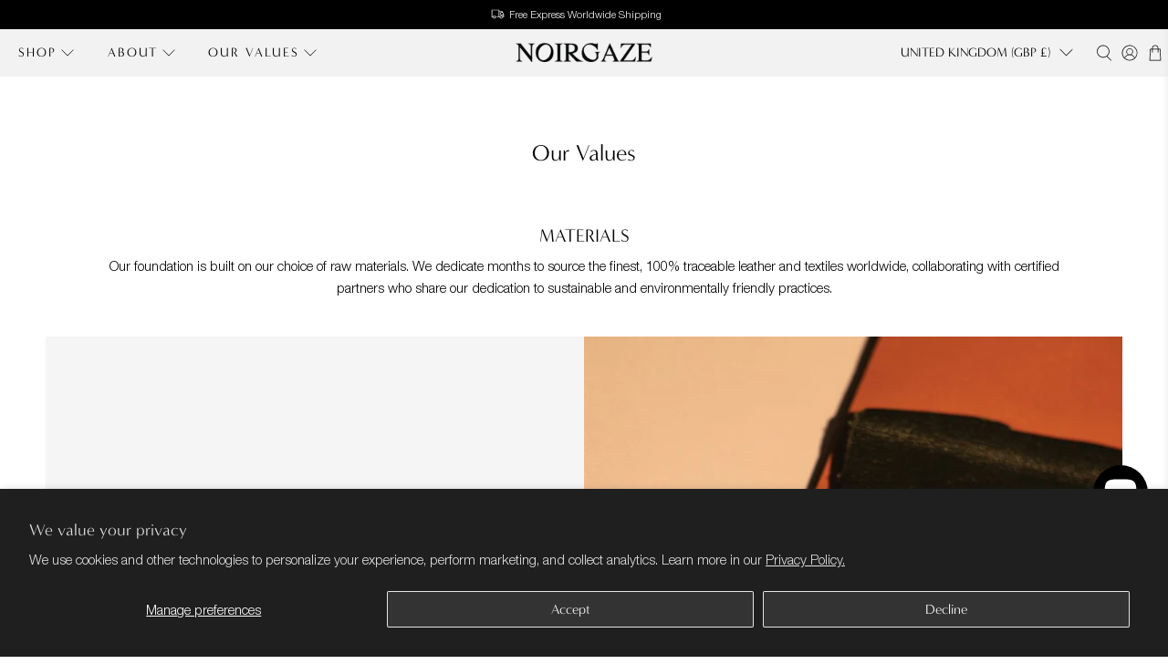

--- FILE ---
content_type: text/css
request_url: https://noirgaze.com/cdn/shop/t/100/assets/mudasar-product.css?v=101228750167596154561764415980
body_size: 547
content:
*{box-sizing:border-box;margin:0;padding:0}body{font-family:Arial,sans-serif;line-height:1.6}.container_midevv{display:flex;height:100vh}.thumbnails_midevv{display:none}.main-image_midevv{flex:1;overflow-y:scroll;scroll-snap-type:y mandatory;height:125vw;display:flex;flex-direction:column}#custom_add_to_cart.active{display:none}#custom_add_to_cart{position:fixed;bottom:20px;right:15%;z-index:999;background:#000;color:#fff;padding:10px 20px;min-width:300px;width:fit-content;height:44px;display:flex;justify-content:center;align-items:center;border:none;font-family:Helvetica Neue!important;font-size:15px;text-transform:uppercase;line-height:1;font-weight:400;gap:10px}#custom_add_to_cart:hover{background:#92817a}#custom_add_to_cart svg{width:20px;height:20px}#custom_add_to_cart svg path{fill:#fff}.product__information.has-product-sticker.one-half.column.medium-down--one-whole{height:fit-content}.main-image_midevv img,.video-container_midevv{width:100%;height:auto;object-fit:contain;scroll-snap-align:start;max-height:1133px}.product-details_midevv{width:100%;padding:20px;overflow-y:auto}h1{font-size:24px;margin-bottom:10px}.price_midevv{font-size:20px;font-weight:700;margin-bottom:20px}.size-select_midevv{width:100%;padding:10px;margin-bottom:20px}.btn_midevv{display:block;width:100%;padding:10px;margin-bottom:10px;text-align:center;background-color:#000;color:#fff;text-decoration:none;border:none;cursor:pointer}.btn-outline_midevv{background-color:#fff;color:#000;border:1px solid #000}.accordion_midevv{margin-top:20px}.accordion-item_midevv{border-top:1px solid #ddd}.accordion-header_midevv{padding:10px 0;cursor:pointer}.accordion-content_midevv{display:none;padding:10px 0}.product__images.one-half.column.medium-down--one-whole.is__single_product{height:fit-content}.product__information.has-product-sticker.one-half.column.medium-down--one-whole{width:48%}@media (max-width: 767px){.product__information.has-product-sticker.one-half.column.medium-down--one-whole{width:100%}h1.product-title.title{margin-top:7px}.product__images.one-half.column.medium-down--one-whole.is__single_product{height:380px;margin-bottom:0;padding-bottom:0;margin-top:0}.product__information.has-product-sticker.one-half.column.medium-down--one-whole{width:100%!important}.shopify-section.product-template.product-main{padding-top:10px!important}}@media (min-width: 768px){.product__images.one-half.column.medium-down--one-whole.is__single_product{width:50%;margin-left:0;margin-right:0}.product_section.js-product_section.container.is-justify-space-between{align-items:flex-start}.product_section.js-product_section.container.is-justify-space-between{flex-direction:row}.product__images.one-half.column.medium-down--one-whole.is__single_product,.main-image_midevv,.product_section.js-product_section.container.is-justify-space-between{height:fit-content}.thumbnails_midevv{display:flex;flex-direction:column;width:14%;padding:20px 10px 0;position:sticky;height:fit-content;top:14vh}.thumbnail_midevv{width:100%;height:auto;object-fit:cover;margin-bottom:10px;cursor:pointer}.thumbnail_midevv:last-child{margin:0}.thumbnail_midevv.active_midevv{border:2px solid #e5e5e5}.product-details_midevv{width:300px}.container_midevv{display:flex;height:fit-content}.main-image_midevv img{width:100%;height:auto;max-height:1133px}.video-thumbnail_midevv{display:flex;align-items:center;justify-content:center;background-color:#f0f0f0}.video-thumbnail_midevv svg{width:30px;height:30px}}::-webkit-scrollbar{width:0px}::-webkit-scrollbar-track{background:#f1f1f1;border-radius:5px}::-webkit-scrollbar-thumb{background-color:#888;border-radius:5px;border:2px solid #f1f1f1}::-webkit-scrollbar-thumb:hover{background-color:#555}.shopify-section.rich-text{position:relative}@media screen and (max-width: 767px){.container_midevv{height:100%}.main-image_midevv img{max-height:380px;object-fit:cover}.main-image_midevv::-webkit-scrollbar{display:none}.product_title_price{display:flex;justify-content:space-between;align-items:center;margin:10px 0 0}.product_title_price h1{margin:0!important}.slideshow-with-text .text-slideshow__heading.banner__heading{margin:0;padding:10px 0}.slider_show_inner_main{max-width:calc(100% - 20px)!important;width:calc(100% - 20px)!important}p em{font-weight:600}p em strong{font-weight:400}.container_midevv .slick-slider{margin:0;flex:unset;overflow-y:unset;scroll-snap-type:unset;height:auto;width:100%!important}.container_midevv .slick-list{height:100%}.container_midevv .slick-dots{display:flex!important;position:relative;margin-top:0;gap:7px;z-index:99;bottom:18px;padding:5px}.container_midevv .slick-dots button{display:none}.container_midevv .slick-dots li{width:8px;height:8px;border-radius:100%;background:#ddd;margin:0}.container_midevv .slick-dots li.slick-active{background:#aaa}}@media screen and (max-width: 991px){#custom_add_to_cart{left:unset;right:50px;translate:0 0}}@media screen and (max-width: 767px){#custom_add_to_cart{right:15px;min-width:calc(100% - 30px)}}
/*# sourceMappingURL=/cdn/shop/t/100/assets/mudasar-product.css.map?v=101228750167596154561764415980 */


--- FILE ---
content_type: text/css
request_url: https://noirgaze.com/cdn/shop/t/100/assets/custom.css?v=174782136845093458571764415982
body_size: 4875
content:
*{font-family:"Segoe UI Symbol !important"}html,body{width:100%}.banner__heading span,.banner__heading{font-family:Minerva Modern Regular!important;text-transform:capitalize;font-weight:500}@font-face{font-family:Galba MN;src:url(/cdn/shop/files/GalbaMN.woff2?v=1718615903) format("woff2"),url(/cdn/shop/files/GalbaMN.woff?v=1718615899) format("woff");font-weight:400;font-style:normal;font-display:swap}@font-face{font-family:Genath-Regular;src:url(/cdn/shop/files/850f9b1f887efa683b0723645fd618b2.woff?v=1723895844)format("woff"),url(/cdn/shop/files/850f9b1f887efa683b0723645fd618b2.woff2?v=1723895844)format("woff2");font-weight:400;font-display:swap}.header_parent_container{width:100%}.desktop_custom_menuicon{display:flex}.header__menu.header__menu--2 .desktop_custom_menuicon .icon-caption{display:none}.header__menu.header__menu--2 .desktop_custom_menuicon .header-cart.action-area__link{margin:0!important;padding:1rem 5px}.header__menu.header__menu--2 .desktop_custom_menuicon .header-cart.action-area__link a{padding:0!important}.custom_main_header{max-width:100%!important;width:100%!important;background:#ffffff4d!important}.is-sticky .header__menu{display:flex!important}.is-sticky .header__brand{width:unset!important}#shopify-section-header-centered .header-sticky-wrapper.is-sticky .header{background:#ffffff4d!important}#header-sticky-wrapper{transition:top .3s;padding:0!important}div#shopify-section-header-centered{display:block}#shopify-section-header-centered__top-bar{display:none}.template_collection .container.has-heading-divider-below{margin-top:20px}.custom_menu1 .header__menu-items{justify-content:flex-start}.header-sticky-wrapper.is-sticky .header .header__icons.header__icon-style-.top-bar__icons,.header-sticky-wrapper.is-sticky .header .header__open-menu{display:none}.horizontal-dropdown__column.has-submenu a.navbar-item.menu__heading{font-weight:600;font-size:13px;text-shadow:0 0 black}.navbar-dropdown .navbar-submenu .navbar-item,.navbar-dropdown .horizontal-dropdown__column .navbar-item{font-size:12px;font-weight:600}.navbar-item.header__item.has-dropdown.has-dropdown--horizontal.is-hoverable{height:100%!important}.navbar-item.header__item.has-dropdown.has-dropdown--horizontal.is-hoverable{padding-left:9px}.navbar-item .navbar-dropdown{box-shadow:none!important}.one-tree-planted-widget-bubble{display:none!important}#wishlisthero-floating-launcher-container .MuiBadge-root{display:none}.navbar-dropdown .navbar-link,.navbar-dropdown .navbar-item{padding-left:15px!important}.dropdown-style-horizontal .navbar-item.is-active,.dropdown-style-horizontal .navbar-item.is-hoverable:hover .navbar-dropdown .section{gap:35px}.dropdown-style-horizontal .navbar-item.is-active,.dropdown-style-horizontal .navbar-item.is-hoverable:hover .navbar-dropdown .section ul{margin-left:0!important;border-left:none!important}.navbar-item.header__item a:hover{border-bottom:0px solid #fff!important}.section.is-flex.hover_dropdown_menu{max-width:100%!important;width:100%!important}#featured-collection-slider span.arrang_arrows.slick-arrow button{background:transparent;color:#000;border:none;cursor:pointer}#featured-collection-slider button.slick-next.pull-right{position:absolute;float:right;right:20px;top:30%}#featured-collection-slider button.slick-prev.pull-left{position:absolute;left:20px;top:30%;z-index:999}#featured-collection-slider script[type="application/ld+json"]{display:none!important}#featured-collection-slider .product-wrap{width:230px;text-align:center;margin:0 auto}.our_sustainability_section{background-size:cover!important;width:100%;object-fit:cover;padding:30px;position:relative}.our_sustainability_section p{padding:30px 0}.our_sustainability_section button:hover a{color:#fff}.our_sustainability_section .sustainability_btn a{cursor:pointer;color:#fff}.our_sustainability_section .sustainability_column{width:100%;height:500px;position:relative;background-size:cover;background-repeat:no-repeat;background-position:center}.our_sustainability_section .sustainability_btn{text-align:center;position:absolute;left:0;right:0;margin:0 auto;bottom:30px;width:100%;max-width:160px;border:1px solid #fff;cursor:pointer;background:transparent;transition:.5s;display:flex;align-items:center;justify-content:center;padding:5px 15px;text-transform:uppercase}.our_sustainability_section .sustainability_btn:hover{background:#fff;border:1px solid #000;color:#000}.our_sustainability_section .sustainability_btn:hover a{color:#000!important}.our_sustainability_section .sustainability_btn:hover svg{color:#000}.our_sustainability_section .sustainability_btn svg{height:25px;width:27px;color:#fff}.our_sustainability_section .right_arrow{position:absolute;right:1%;top:50%;cursor:pointer}.our_sustainability_section span.left_arrow.slick-arrow{position:absolute;left:1%;top:50%;z-index:9;cursor:pointer}.our_sustainability_section .slick-arrow button{background:transparent;border:none;cursor:pointer}#collection_all_soldout{display:none!important}.main_collection_template .all_collection_menu{display:flex;width:100%;margin-top:2rem}.collection_custom_menu{width:60%;margin:25px auto 30px}.collection_custom_menu ul{display:flex;gap:15px;cursor:pointer;justify-content:center}.collection_custom_menu .left_arrows button:before,.collection_custom_menu .slick-next:before{display:none}.collection_custom_menu .left_arrows svg,.collection_custom_menu .slick-next svg{width:100%;height:100%}.main_collection_template .all_collection_menu .products_heading{width:15%}.main_collection_template .all_collection_menu .collection__filters{width:25%;margin-left:0;margin-right:0}.template_collection .products_headings,.template_collection .coll_filter{margin-top:2rem}.collection_custom_menu .slick-list.draggable{text-align:center}.collection_custom_menu .left_arrows button{background-color:transparent;border:none;cursor:pointer}.collection_custom_menu .slick-next{background-color:transparent;border:none;cursor:pointer;padding:0!important}.collection__filters .select{max-width:100%!important}#header-sticky-wrapper{z-index:9999;position:relative}.header__menu.header__menu--2{justify-content:flex-end}.header .horizontal-dropdown__column ul{border:0px!important}.header .horizontal-dropdown__column ul li,.header .horizontal-dropdown__column ul li a{font-weight:600}.product__description.content{display:none}.custom_product_description .product_accordion_item{background-color:#f0f0f0;border:1px solid #E0E0E0;margin-bottom:10px;cursor:pointer}.custom_product_description .custom-accordion-header{background-color:#f0f0f0;color:#000;padding:11px;font-size:15px;border:none;width:100%;text-align:left;outline:none;display:flex;justify-content:space-between;align-items:center;transition:background-color .3s ease;cursor:pointer;position:relative}.custom_product_description .accordion-content{background-color:#fafafa;overflow:hidden;padding:15px;display:none}.custom_product_description .accordion-content p{margin:15px 0;line-height:1.5}.custom_product_description .icon{transition:transform .3s ease;width:13px!important}.custom_product_description .active .icon{transform:rotate(45deg);display:none}.custom_product_description .active .icon_active{display:block;transition:transform .3s ease}.custom_product_description .icon_active{display:none;font-size:35px;position:absolute;right:10px;top:0;bottom:0}.custom_product_description .active .icon_active svg{height:29px;width:13px}.product_accordion_item:first-child .accordion-content{display:block}#mobile-header klarna-placement{display:none}#header klarna-placement{display:none}section.footer__extra-content.section .container{justify-content:space-between}.footer-menu__disclosure.footer-classic__disclosure{padding:0;display:none}.footer_custom_newsletter{max-width:40%;margin:0 auto;text-align:center;padding:30px 0}.footer_custom_newsletter .newsletter-form.form.is-responsive{display:block;width:60%;margin:0 auto}.footer_custom_newsletter .newsletter-form .field.is-default-width .button{padding:9px;cursor:pointer}.footer_custom_newsletter input.input.is-primary-btn-style.is-regular{padding:20px 32px;border:1px solid #000}footer.footer__container .disclosure-list{height:300px;overflow:auto;width:80px}#shopify-section-announcement-bar .announcement-bar__close{opacity:0;pointer-events:none}.newsletter__wrapper{text-align:center}.slideshow-classic__buttons .button--link-style{text-decoration:underline!important;cursor:pointer}.template_collection .heading-divider--long{display:none}.description_box_container{padding:30px}.description_box_container h1.description_box_heading{margin:15px 0}.description_box_container .description_content{padding:10px 0}.product_klarna_badge .container1 .logo{font-weight:700;letter-spacing:-.5px;border-radius:5px}.product_klarna_badge .product_klarna_badge,.product_klarna_badge{margin-bottom:15px}.template_product div#wishlisthero-product-page-button-container{display:none}.selectors-form__item.selectors-form__currency{display:block!important}.selectors-form__currency .disclosure__toggle{background:transparent;border:0px}div#instafeed{margin-bottom:25px}inbox-online-store-chat#ShopifyChat{bottom:145px!important}#recommendations_Grid script[type="application/ld+json"]{display:none!important}.recommendations.true .image-element__wrap{margin:0!important}.block__recommended-products .heading-divider{display:none}.recommendations .slick-arrow{position:absolute;right:0;top:0;cursor:pointer}.recommendations .slick-arrow button{background-color:transparent;border:none}.recommendations .left_arrows{position:absolute;right:32px;z-index:9}.recommendations .left_arrows button{background-color:transparent;border:none}.slideshow_classic_video.mobile{display:none;width:100%;height:100%}video.slideshow_classic_video.desktop{width:100%;height:100%}.video_slideshow_slide{display:inline-block!important}.slideshow-classic .gallery-cell .image-element__wrap{min-height:100vh;max-height:100vh;height:100vh}.slideshow_classic_section video.slideshow_classic_video.desktop{object-fit:cover}div#shopify-section-footer-classic{background:#e5e5e5}div#shopify-section-instafeed_XDcnXR,.template_product .breadcrumb__container{display:none}button.shopify-payment-button__more-options{padding:0!important}.selectors-form__wrap.mobile .partial_cart .additional-checkout-buttons,.selectors-form__item.selectors-form__currency{display:block!important}.selectors-form__wrap.mobile{justify-content:start}.selectors-form__wrap.mobile .disclosure-list{height:200px;overflow:auto;width:80px}.selectors-form__wrap.mobile .disclosure__list-wrap{top:100%;padding-top:0;width:100%;bottom:100%;display:none;padding-bottom:10px;position:absolute;z-index:10}.main_collection_template .container.has-heading-divider-below h1{color:#000;font-weight:700!important;font-style:normal}.mobile_main_header{height:17px!important}.text_column_sec .column{width:50%;height:300px;color:#fff;text-align:center;justify-content:center;display:flex;align-items:center;background-size:cover!important;position:relative}.text_column_sec .column:after{content:"";position:absolute;width:100%;height:100%;top:0;right:0;bottom:0;left:0;background:radial-gradient(rgba(0,0,0,.2) 0,transparent 60%);z-index:2}.text_column_sec .text_column_inner{display:flex;flex-wrap:wrap}.accordion__wrapper{display:inline-block!important}.text_column_sec .column .column_inner{z-index:999}.text_column_sec .column h1{text-transform:uppercase;font-size:2.125em;font-weight:400}.text_column_sec .column p{font-size:17px;font-weight:400;padding:10px 0}.text_column_sec .main_heading{font-size:20px;margin:20px 0}.page-sustainability .heading-divider{display:none!important;border:none!important}.custom_text_slider{margin:0 auto;width:40%}.custom_text_slider .TextSlider{cursor:pointer;justify-content:center}.custom_text_slider .TextSlider_inner{text-align:center;text-transform:uppercase;font-size:15px;margin:0 5px}.custom_text_slider .left_arrows button{background-color:#fff;border:none;cursor:pointer;position:absolute;left:-20px;top:0;z-index:9;padding:0}.custom_text_slider .slick-next{background-color:#fff;border:none;cursor:pointer;padding:0!important;position:absolute;right:-20px;top:0}.custom_text_slider .slick-dots{display:flex;justify-content:center;margin:0;padding:1rem 0;list-style-type:none}.custom_text_slider .slick-dots li{margin:0 .25rem}.custom_text_slider .slick-dots button{display:block;width:9px;height:9px;padding:0;border:none;border-radius:100%;background-color:#ccc;text-indent:-9999px}.custom_text_slider .slick-dots li.slick-active button{background-color:#000}.click-btn-newsletter{width:80px;position:fixed;bottom:0;left:16px;cursor:pointer;border-radius:50%;filter:drop-shadow(rgba(0,0,0,.15) 0px 0px 30px);animation-name:example;animation-duration:.3s;animation-delay:2s;animation-fill-mode:both;z-index:999}.click-btn-newsletter .click-image{border-radius:50%}@keyframes example{0%{bottom:-70px}to{bottom:75px}}.click-btn-newsletter.active{animation-name:example-two;animation-duration:1.2s;animation-delay:0s;border-radius:50%}@keyframes example-two{0%{bottom:75px}to{bottom:-150px}}.header__icons--sticky .icon-caption{display:none!important}.custom_product_description.rental{margin-top:15px}.new-image-with-text video.image_with_video{height:auto;object-fit:contain}.new-image-with-text .image-with-video-block{padding:0!important}.image-with-atc-block{text-align:center;display:flex;align-items:center;padding:0!important}.image-with-atc-block .product-title{font-size:25px;font-weight:600}.image-with-atc-block span.product-price{font-size:18px;font-weight:400}.image-with-atc-block .custom_product_description{padding:20px}.image-with-atc-block .atc_block_btn{border:1px solid #ccc;background:#fff;width:200px;font-size:16px;padding:13px;display:flex;justify-content:center;margin:10px auto 0;text-transform:uppercase;align-items:center}.image-with-atc-block .image_with_text_form svg{width:21px;margin-right:8px}.image-with-atc-block .product-detail{width:100%}.image-with-atc-block .atc-block-slider img{margin:0 auto}.image-with-atc-block .slick-dots{display:flex;justify-content:center;margin:0;padding:1rem 0;list-style-type:none}.image-with-atc-block .slick-dots li{margin:0 .25rem}.image-with-atc-block .slick-dots li.slick-active button{background-color:#000}.image-with-atc-block .slick-dots button{display:block;width:9px;height:9px;padding:0;border:none;border-radius:100%;background-color:#ccc;text-indent:-9999px}.image-with-atc-block form.image_with_text_form{padding-bottom:20px}.template_product .image-with-video-block{padding:0!important}.template_product video.image_with_video{height:100%;object-fit:cover}h2.image-text-heading{text-align:center;color:#fff}.image-text-buttons.buttons{gap:10px;justify-content:center;align-items:center}.new-image-with-text .image-text__content{z-index:1;position:absolute;top:50%;left:50%;transform:translate(-50%,-50%)}.TextSlider{z-index:9}.main-newsletter-popup{display:none;position:fixed;top:0;left:0;right:0;background:#000c;width:100%;height:100%;z-index:9999999}.newsletter_custom_popup{display:inline-block!important;position:absolute;top:0;left:0}.newsletter-popup-inner{width:100%;display:flex;justify-content:center;align-items:center;padding:40px;height:100%}.chat-app--is-mobile{top:19%!important;position:relative!important}.slideshow_classic_section .caption{position:absolute!important;top:50%;transform:translateY(-50%)}.featured_collection-product .product-wrap .out_of_stock,.featured_collection-product .product-wrap .low__stock,.featured-collection .product-wrap .product-thumbnail__sold-out.sold-out,.featured-collection .featured_collection-product.soldout__product,.featured-collection .featured_collection-product .thumbnail-swatch{display:none}.featured_collection-product span.product-thumbnail__sold-out.sold-out{color:#00000063!important}.collection__main .featured_collection-product{position:relative}.collection__main .featured_collection-product:hover .image-element__wrap:first-child{display:none}.collection__main .featured_collection-product:hover .image-element__wrap:last-child img{visibility:visible;opacity:1;height:auto!important;position:absolute;top:0;filter:unset}.collection__main .thumbnail-swatch{position:absolute;top:0;right:0;opacity:0;visibility:hidden;transition:opacity .6s cubic-bezier(.25,.1,.25,1) 0s}.collection__main .featured_collection-product:hover .thumbnail-swatch{opacity:1;visibility:visible;transition:opacity .6s cubic-bezier(.25,.1,.25,1) 0s}.thumbnail-swatch span{min-height:13px!important;min-width:13px!important}.thumbnail-swatch span img{max-width:13px!important;max-height:13px!important}.navbar-dropdown .navbar-item{padding:0!important}.header__item .navbar-dropdown{padding:32px 20px!important}.navbar-dropdown .navbar-item.menu__heading,.navbar-dropdown .navbar-submenu li{margin-bottom:12px;font-weight:400}.navbar-dropdown .navbar-submenu li:last-child{margin-bottom:0}.featured-collection .has-thumbnail-sticker .product-thumbnail__title,.featured-collection .has-thumbnail-sticker .product-thumbnail__price{color:#828282;font-size:13px;text-align:center}.featured-collection .featured_collection-product:hover.has-thumbnail-sticker .product-thumbnail__title,.featured-collection .featured_collection-product:hover.has-thumbnail-sticker .product-thumbnail__price{color:#000}.featured-collection .featured_collection-product .product-thumbnail__price{opacity:0;visibility:hidden;transition:opacity .3s ease,transform .5s ease}.featured-collection .featured_collection-product .product-thumbnail__price,.featured-collection .featured_collection-product .product-thumbnail__price span{font-weight:600}.featured-collection .featured_collection-product:hover .product-thumbnail__price{opacity:1;visibility:visible;transition:opacity .3s ease,transform .5s ease}.has-heading-divider-below .scroll_menu_bottom{display:flex;align-items:flex-start;gap:10px;width:100%;padding-left:20px}.has-heading-divider-below .two-fifths{width:100%;max-width:max-content;margin-left:0!important}.has-heading-divider-below .collection_description span{color:#000;font-weight:500}.has-heading-divider-below .heading-wrapper--collection,.has-heading-divider-below .collection__title{margin:0!important}.template_product .gallery-cell .thumbnail-swatch{display:none}#featured-collection-slider .remove_transition{transition:none!important}.columns.one-whole .rich-text__heading.title{color:#8c8b8b;margin-bottom:10px}.columns.one-whole .button.button--primary{font-size:10px!important;color:#8c8b8b;border-color:#bfbcbc}.columns.one-whole .button.button--primary:hover{border-color:#000}.slide_container .slick-prev.slick-arrow:before{content:" ";position:absolute;left:-20px;top:0;border-top:90px solid transparent;border-right:50px solid #d7d7d7;border-left:none;border-bottom:90px solid transparent}.slide_container .slick-prev.slick-arrow .slider_text,.slide_container .slick-next.slick-arrow .slider_text{writing-mode:vertical-lr;transform:rotate(180deg);width:20px;height:180px;text-transform:uppercase;font-size:12px;font-weight:500}.slide_container .slick-next.slick-arrow .slider_text{transform:rotate(0)}.slide_container .slick-prev{left:-20px!important}.slide_container .slick-next{right:-20px!important}.slide_container .slick-next.slick-arrow:before{content:" ";position:absolute;right:-20px;top:0;border-top:90px solid transparent;border-right:none;border-left:50px solid #d7d7d7;border-bottom:90px solid transparent}.footer .social-icons .icon-instagram svg{color:#833ab4}.description_box_container.standard{width:calc(95% - 20px);max-width:1180px;margin-left:auto;margin-right:auto;padding:30px 0}.collection__main.collection_All .image__container{height:455px!important;object-fit:contain;display:flex;align-items:center;justify-content:center;overflow:hidden}.collection__main.collection_All .product-thumbnail__sold-out.sold-out{display:none}.collection__main.collection_All .product-thumbnail__sold-out.sold-out.badge--of-product{display:block!important}.featured_collection-product{aspect-ratio:3 / 4}h1,h2,h3,h4,h5,h6,.footer__heading{font-weight:500!important}.product_section .product__information{position:sticky;top:110px}.product__page .swatch__options{gap:5px;margin-bottom:15px}.product__page .swatch .swatch__option{margin:0}@media (max-width: 1365px){.slide_container .slick-next.slick-arrow:before{border-left:40px solid #d7d7d7;right:-10px}.slide_container .slick-prev.slick-arrow:before{border-right:40px solid #d7d7d7;left:-10px}.slide_container .slick-prev.slick-arrow .slider_text,.slide_container .slick-next.slick-arrow .slider_text{font-size:11px}.collection__main.collection_All .image__container{height:400px!important}}@media (max-width: 1199px){.header__inner-content a.navbar-link{font-size:12px;padding-right:32px;padding-left:4px}.custom_text_slider{width:50%}.custom_text_slider .TextSlider{width:500px!important;margin:0 auto}.slide_container .slick-next.slick-arrow:before{border-left:34px solid #d7d7d7;right:-5px}.slide_container .slick-prev.slick-arrow:before{border-right:34px solid #d7d7d7;left:-5px}.collection__main.collection_All .image__container{height:300px!important}}@media (max-width: 991px){.custom_text_slider{width:60%}.custom_text_slider .TextSlider{width:480px!important}.slide_container .slick-next.slick-arrow:before{border-left:28px solid #d7d7d7;right:-1px;border-top:80px solid transparent;border-bottom:80px solid transparent}.slide_container .slick-prev.slick-arrow:before{border-right:28px solid #d7d7d7;left:-1px;border-top:80px solid transparent;border-bottom:80px solid transparent}.slide_container .slick-next{right:-17px!important}.slide_container .slick-prev{left:-17px!important}.slide_container .slick-prev.slick-arrow .slider_text,.slide_container .slick-next.slick-arrow .slider_text{font-size:10px;height:150px}.has-thumbnail-sticker .product-thumbnail__title{font-size:13px}}@media only screen and (max-width: 1024px) and (min-width: 767px){.text_column_sec .column{padding:0 20px;width:100%!important}.text_column_sec .column h1{font-size:30px}.text_column_sec .column p{font-size:15px}.our_sustainability_section .sustainability_column{height:400px!important}#shopify-section-header-centered #mobile-header-sticky-wrapper.is-sticky .mobile-header{position:fixed!important;top:36px!important}}@media (max-width: 798px){.custom_text_slider{width:100%}.custom_text_slider .left_arrows button{left:0}.custom_text_slider .slick-next{right:0}.custom_text_slider .TextSlider{width:100%!important}.has-thumbnail-sticker .product-thumbnail__title{font-size:14px}}@media (max-width: 767px){.text_column_sec .column{width:100%!important;padding:0 20px;height:150px!important}.text_column_sec .column h1{font-size:25px}.text_column_sec .column p{font-size:14px}.newsletter-popup-inner{padding:0;align-items:flex-end}.main-newsletter-popup{background:none}inbox-online-store-chat#ShopifyChat[is-open=true]{bottom:0!important}.slideshow_classic_section .slideshow-classic .gallery-cell,.slideshow-classic .gallery-cell .image-element__wrap{min-height:initial!important;height:auto!important}.slideshow_classic_section .slideshow_classic_video.mobile{object-fit:cover}.slideshow_classic_section .slideshow-classic__banner{height:700px!important;min-height:700px!important;max-height:640px!important;overflow:hidden!important}.slideshow_classic_section .slideshow-classic .flickity-page-dots{bottom:-24px}.slideshow_classic_video.mobile{display:block!important}.slideshow_classic_video.desktop{display:none}.recommendations.true .slick-slide{margin:0!important}.recommendations .left_arrows{right:25px!important}.recommendations .slick-arrow{top:-25px!important}.our_sustainability_section .sustainability_column{height:350px!important}footer.footer__container .section.is-width-wide .container.has-limit{display:block!important;grid-template-columns:unset!important}.footer_custom_newsletter .newsletter-form.form.is-responsive{width:100%!important}.footer_custom_newsletter{max-width:100%!important}footer.footer__container div#shopify-section-680fa87e-87d3-4e2f-a756-bdcb8e1e8e78{text-align:left!important}footer.footer__container div#shopify-section-680fa87e-87d3-4e2f-a756-bdcb8e1e8e78 ul{justify-content:left!important}footer.footer__container .footer__menu.is-justify-space-between{text-align:left!important}footer.footer__container div#shopify-section-footer-classic-0{text-align:left!important}#shopify-section-header-centered #mobile-header-sticky-wrapper.is-sticky .mobile-header{position:fixed!important;top:35px!important;height:44.7969px!important}#header-sticky-wrapper{top:0!important}div#shopify-section-header-centered{display:block!important}#shopify-section-announcement-bar{position:unset!important}.collection_left_menu{position:unset!important;margin-top:10px;padding:0 20px}.template_collection .container.has-heading-divider-below{margin-top:0!important}.collection_custom_menu{width:100%!important;margin:5px auto!important}.all_collection_menu .products_heading,.all_collection_menu .collection__filters{width:unset!important}.all_collection_menu{display:inline-block!important}.main_collection_template .all_collection_menu .collection_custom_menu ul{margin-bottom:10px}.main_collection_template .all_collection_menu{margin-top:0!important}.main_collection_template .all_collection_menu .collection_custom_menu ul{gap:0!important}.image-with-atc-block .custom_product_description{font-size:16px!important;padding:10px 0!important}.main-newsletter-popup .popup__inner{flex-direction:column}.main-newsletter-popup .popup__image{margin:0 auto;padding:10px}#featured-collection-slider .product-wrap{width:200px}.container.slide_container{width:520px!important}.slide_container .slick-next.slick-arrow:before{border-left:35px solid #d7d7d7}.slide_container .slick-prev.slick-arrow:before{border-right:35px solid #d7d7d7}.slide_container .slick-prev.slick-arrow:before{left:-8px}.slide_container .slick-next.slick-arrow:before{right:-8px}.slide_container .slick-prev.slick-arrow .slider_text,.slide_container .slick-next.slick-arrow .slider_text{font-size:11px}}@media (max-width: 575px){.container.slide_container{width:420px!important}.collection__main.collection_All .image__container{height:250px!important}}@media (max-width: 479px){.container.slide_container{width:340px!important}.has-heading-divider-below .scroll_menu_bottom{flex-wrap:wrap}#featured-collection-slider .product-wrap{width:100%}.product__thumbnail.has-padding-bottom{padding-bottom:10px!important}.custom_text_slider .TextSlider_inner{font-size:12px;margin:0}.collection__main.collection_All .image__container{height:200px!important}.has-thumbnail-sticker .product-thumbnail__title{font-size:13px}}@media (max-width: 399px){.container.slide_container{width:260px!important}.slide_container .slick-prev.slick-arrow .slider_text,.slide_container .slick-next.slick-arrow .slider_text{font-size:10px}.slide_container .slick-next.slick-arrow:before{border-top:70px solid transparent;border-bottom:70px solid transparent}.slide_container .slick-prev.slick-arrow:before{border-top:70px solid transparent;border-bottom:70px solid transparent}.slide_container .slick-prev.slick-arrow .slider_text,.slide_container .slick-next.slick-arrow .slider_text{height:140px}.slide_container .slick-next.slick-arrow:before{border-left:30px solid #d7d7d7}.slide_container .slick-prev.slick-arrow:before{border-right:30px solid #d7d7d7}.slide_container .slick-next.slick-arrow:before{right:-3px}.slide_container .slick-prev.slick-arrow:before{left:-3px}}.is-slide-nav--true .product-gallery__thumbnail{opacity:1!important}@media screen and (min-width: 799px){.product-gallery__thumbnails .product-gallery__thumbnail.one-fifth.column.is-relative.active_variants,.product__images.is__single_product .product-gallery__thumbnails .product-gallery__thumbnail.one-fifth.column.is-relative{display:block}.product-gallery__thumbnails .product-gallery__thumbnail.one-fifth.column.is-relative{display:none}}.product-gallery .product-gallery__main .flickity-prev-next-button{display:none}.featured_collection-product:hover a,.product-thumbnail:hover .price .money{color:#000}@media only screen and (max-width: 798px){.mobile-menu__content .mobile-menu__list{padding-bottom:initial}.disclosure__list-wrap{position:relative}}.sticky-product-scroll.is_stuck{position:sticky!important;top:110px!important;bottom:unset!important}li{color:#000!important;font-family:Helvetica Neue,sans-serif!important;font-weight:600}.featured-collection-section .slick-slider{margin-bottom:10px!important}.featured-collection .slick-slide{margin:0!important;padding:0!important;height:350px!important}@media screen and (max-width: 991px){.featured-collection .slick-slide{height:auto!important}}.gallery_popup img{object-fit:contain}.ms-header-sticky{position:sticky;top:0;z-index:9999}ul.collection_menu_slider-mob{display:none;list-style-type:none;margin:0;overflow-x:scroll;background-color:#e5e5e580;padding:0 0 0 10px!important;border-top:1px solid #e5e5e5;border-bottom:1px solid #e5e5e5}ul.collection_menu_slider-mob li{display:flex}ul.collection_menu_slider-mob li a{padding:8px}@media only screen and (max-width: 798.98px){ul.collection_menu_slider-mob{display:flex}}.awdadsw{height:100%;width:100%;object-fit:cover}.product__page .collection_custom_menu{margin-top:-20px}.product_klarna_badge{margin-bottom:0}.accordion-content p:first-child{margin-top:0}.accordion-content p:last-child{margin-bottom:0}inbox-online-store-chat#ShopifyChat{z-index:99!important}.product-template--image-scroll{position:relative;z-index:999!important}#custom_add_to_cart{z-index:99999!important}body .image-slideshow{opacity:1}@media only screen and (max-width: 767.98px){.product_klarna_badge{font-size:3.2vw}}
/*# sourceMappingURL=/cdn/shop/t/100/assets/custom.css.map?v=174782136845093458571764415982 */


--- FILE ---
content_type: text/css
request_url: https://noirgaze.com/cdn/shop/t/100/assets/midevvstylingoptimization.css?v=21249925358085817421764415979
body_size: -83
content:
#shopify-section-template--23843144958325__index_video_i7wYgH .video__text-wrapper{width:fit-content!important}@media only screen and (max-width: 767px){.shopify-product-form{display:flex;flex-direction:column-reverse}.product_title_price,.purchase-details .purchase-details__spb--false{margin:6px 0 0}#shopify-section-template--23843146203509__grid_FD8zdq.section--grid-section{height:265px;max-width:100%}#shopify-section-template--23843146203509__grid_FD8zdq img{height:auto!important}#shopify-section-template--23843146203509__grid_FD8zdq .image-element__wrap.grid-item__mobile-image{height:265px!important}#shopify-section-template--23843146203509__grid_FD8zdq .flickity-viewport{height:435px!important}section.section.section--grid-section.section--grid-section--no-gutter.text-align--center.section--grid-section--show-nav-dots.section--grid-section--mobile-slider.mobile-text-align--center{max-width:100%;width:calc(100% - 20px)}.product-template--image-scroll>.flickity-viewport{height:690px!important}.product-breadcrumb{display:none}.product__information.has-product-sticker.one-half.column.medium-down--one-whole{margin-left:0!important;width:100%!important}.product__information.has-product-sticker.one-half.column.medium-down--one-whole{margin-right:0!important;width:100%!important}#shopify-section-template--23843144958325__index_video_i7wYgH .video__text-wrapper{width:38%}.image-element__wrap.grid-item__mobile-image{height:600px;max-height:600px}.image-element__wrap.grid-item__mobile-image{height:100%;max-height:100%}.image-element__wrap.grid-item__mobile-image img{height:auto}.grid-items-wrapper .flickity-viewport{min-height:460px!important;height:unset!important}.grid-items-wrapper .flickity-button{display:none}.video-element video{height:100%!important;object-fit:cover;aspect-ratio:9 / 16;width:auto}.video-element video{width:100%!important;object-fit:cover;height:100%}#shopify-section-template--23843144958325__index_video_i7wYgH .video__text-wrapper{width:100%}.plyr__video-wrapper{padding-bottom:0;aspect-ratio:9 / 16;width:100%;height:auto}.video-element{height:fit-content}.video__text-wrapper.text-align-left.text-align--mobile-left{padding-top:0;padding-bottom:0}.slider-gallery.slider-gallery--.products-slider.products-length-6.transparentBackground--.flickity-enabled.is-draggable.flickity-resize .flickity-viewport{height:250px!important}}
/*# sourceMappingURL=/cdn/shop/t/100/assets/midevvstylingoptimization.css.map?v=21249925358085817421764415979 */


--- FILE ---
content_type: text/css;charset=utf-8
request_url: https://use.typekit.net/sgn1dwr.css
body_size: 600
content:
/*
 * The Typekit service used to deliver this font or fonts for use on websites
 * is provided by Adobe and is subject to these Terms of Use
 * http://www.adobe.com/products/eulas/tou_typekit. For font license
 * information, see the list below.
 *
 * helvetica-neue-lt-pro:
 *   - http://typekit.com/eulas/0000000000000000775ad3ab
 * kepler-std:
 *   - http://typekit.com/eulas/00000000000000007735d6f6
 *   - http://typekit.com/eulas/00000000000000007735d732
 * minerva-modern:
 *   - http://typekit.com/eulas/000000000000000077359a43
 *
 * © 2009-2026 Adobe Systems Incorporated. All Rights Reserved.
 */
/*{"last_published":"2025-07-16 21:34:31 UTC"}*/

@import url("https://p.typekit.net/p.css?s=1&k=sgn1dwr&ht=tk&f=5552.9870.14600.60802&a=40976550&app=typekit&e=css");

@font-face {
font-family:"minerva-modern";
src:url("https://use.typekit.net/af/898627/000000000000000077359a43/31/l?primer=7cdcb44be4a7db8877ffa5c0007b8dd865b3bbc383831fe2ea177f62257a9191&fvd=n9&v=3") format("woff2"),url("https://use.typekit.net/af/898627/000000000000000077359a43/31/d?primer=7cdcb44be4a7db8877ffa5c0007b8dd865b3bbc383831fe2ea177f62257a9191&fvd=n9&v=3") format("woff"),url("https://use.typekit.net/af/898627/000000000000000077359a43/31/a?primer=7cdcb44be4a7db8877ffa5c0007b8dd865b3bbc383831fe2ea177f62257a9191&fvd=n9&v=3") format("opentype");
font-display:auto;font-style:normal;font-weight:900;font-stretch:normal;
}

@font-face {
font-family:"kepler-std";
src:url("https://use.typekit.net/af/e962b5/00000000000000007735d6f6/31/l?primer=7cdcb44be4a7db8877ffa5c0007b8dd865b3bbc383831fe2ea177f62257a9191&fvd=i4&v=3") format("woff2"),url("https://use.typekit.net/af/e962b5/00000000000000007735d6f6/31/d?primer=7cdcb44be4a7db8877ffa5c0007b8dd865b3bbc383831fe2ea177f62257a9191&fvd=i4&v=3") format("woff"),url("https://use.typekit.net/af/e962b5/00000000000000007735d6f6/31/a?primer=7cdcb44be4a7db8877ffa5c0007b8dd865b3bbc383831fe2ea177f62257a9191&fvd=i4&v=3") format("opentype");
font-display:auto;font-style:italic;font-weight:400;font-stretch:normal;
}

@font-face {
font-family:"kepler-std";
src:url("https://use.typekit.net/af/37f70d/00000000000000007735d732/31/l?subset_id=2&fvd=i3&v=3") format("woff2"),url("https://use.typekit.net/af/37f70d/00000000000000007735d732/31/d?subset_id=2&fvd=i3&v=3") format("woff"),url("https://use.typekit.net/af/37f70d/00000000000000007735d732/31/a?subset_id=2&fvd=i3&v=3") format("opentype");
font-display:auto;font-style:italic;font-weight:300;font-stretch:normal;
}

@font-face {
font-family:"helvetica-neue-lt-pro";
src:url("https://use.typekit.net/af/45d708/0000000000000000775ad3ab/31/l?primer=7cdcb44be4a7db8877ffa5c0007b8dd865b3bbc383831fe2ea177f62257a9191&fvd=n4&v=3") format("woff2"),url("https://use.typekit.net/af/45d708/0000000000000000775ad3ab/31/d?primer=7cdcb44be4a7db8877ffa5c0007b8dd865b3bbc383831fe2ea177f62257a9191&fvd=n4&v=3") format("woff"),url("https://use.typekit.net/af/45d708/0000000000000000775ad3ab/31/a?primer=7cdcb44be4a7db8877ffa5c0007b8dd865b3bbc383831fe2ea177f62257a9191&fvd=n4&v=3") format("opentype");
font-display:auto;font-style:normal;font-weight:400;font-stretch:normal;
}

.tk-minerva-modern { font-family: "minerva-modern",sans-serif; }
.tk-kepler-std { font-family: "kepler-std",serif; }
.tk-helvetica-neue-lt-pro { font-family: "helvetica-neue-lt-pro",sans-serif; }


--- FILE ---
content_type: text/javascript
request_url: https://noirgaze.com/cdn/shop/t/100/assets/custom.js?v=93982382002181946741764792891
body_size: 567
content:
$(document).ready(function(){$(".atc-block-sliders").slick({slidesToScroll:1,autoplay:!1,arrows:!1,responsive:[{breakpoint:1024,settings:{slidesToShow:1,slidesToScroll:1}},{breakpoint:600,settings:{slidesToShow:1,slidesToScroll:1}},{breakpoint:480,settings:{slidesToShow:1,slidesToScroll:1}}]}),$("#featured-collection-slider").slick({autoplay:!0,speed:1e4,autoplaySpeed:0,cssEase:"linear",swipeToSlide:!0,focusOnSelect:!0,pauseOnHover:!0,slidesToShow:5,slidesToScroll:1,dots:!1,arrows:!1,prevArrow:'<span class="arrang_arrows"><button type="button" class="slick-prev pull-left" ><svg xmlns="http://www.w3.org/2000/svg" width="24" height="24"><path d="M15.293 3.293 6.586 12l8.707 8.707 1.414-1.414L9.414 12l7.293-7.293-1.414-1.414z"></path></svg></button></span>',nextArrow:'<span class="arrang_arrows"><button type="button" class="slick-next pull-right" ><svg xmlns="http://www.w3.org/2000/svg" width="24" height="24"><path d="M7.293 4.707 14.586 12l-7.293 7.293 1.414 1.414L17.414 12 8.707 3.293 7.293 4.707z"></path></svg></button></span>',responsive:[{breakpoint:1024,settings:{slidesToShow:3,slidesToScroll:1}},{breakpoint:600,settings:{slidesToShow:2,slidesToScroll:1}},{breakpoint:480,settings:{slidesToShow:2,slidesToScroll:1}}]}),$(".collection_menu_sliders").slick({slidesToScroll:1,autoplay:!0,dots:!1,arrows:!0,prevArrow:'<span class="left_arrows"><button type="button" class="slick-prev pull-left" ><svg xmlns="http://www.w3.org/2000/svg" width="24" height="24"><path d="M15.293 3.293 6.586 12l8.707 8.707 1.414-1.414L9.414 12l7.293-7.293-1.414-1.414z"></path></svg></button></span>',nextArrow:'<span class="right_arrows"><button type="button" class="slick-next pull-right" ><svg xmlns="http://www.w3.org/2000/svg" width="24" height="24"><path d="M7.293 4.707 14.586 12l-7.293 7.293 1.414 1.414L17.414 12 8.707 3.293 7.293 4.707z"></path></svg></button></span>',responsive:[{breakpoint:1024,settings:{slidesToShow:4,slidesToScroll:1}},{breakpoint:600,settings:{slidesToShow:3,slidesToScroll:1}},{breakpoint:480,settings:{slidesToShow:2,slidesToScroll:1}}]});for(var $tabsUl=$(".tabs"),$tabsContentUl=$(".tabs-content"),tabsCount=$tabsUl.find("li").length,i=0;i<tabsCount;i++){var $div=$('<div class="product_accordion_item">'),$tabLi=$tabsUl.find("li:eq("+i+")"),$tabContentLi=$tabsContentUl.find("li:eq("+i+")"),headerClass=i===0?"custom-accordion-header active":"custom-accordion-header",accordian_html='<button type="button" class="'+headerClass+'">'+$tabLi.html()+'<span class="icon">';accordian_html+='<svg xmlns="http://www.w3.org/2000/svg" xmlns:xlink="http://www.w3.org/1999/xlink" fill="#000000" height="20px" width="20px" version="1.1" id="Layer_1" viewBox="0 0 511.787 511.787" xml:space="preserve"><g><g>',accordian_html+='<path d="M508.667,125.707c-4.16-4.16-10.88-4.16-15.04,0L255.76,363.573L18,125.707c-4.267-4.053-10.987-3.947-15.04,0.213    c-3.947,4.16-3.947,10.667,0,14.827L248.293,386.08c4.16,4.16,10.88,4.16,15.04,0l245.333-245.333    C512.827,136.693,512.827,129.867,508.667,125.707z"/>',accordian_html+="</g></g></svg></span>",accordian_html+='<span class="icon_active">',accordian_html+='<svg xmlns="http://www.w3.org/2000/svg" xmlns:xlink="http://www.w3.org/1999/xlink" version="1.1" width="256" height="256" viewBox="0 0 256 256" xml:space="preserve"><defs></defs>',accordian_html+='<g style="stroke: none; stroke-width: 0; stroke-dasharray: none; stroke-linecap: butt; stroke-linejoin: miter; stroke-miterlimit: 10; fill: none; fill-rule: nonzero; opacity: 1;" transform="translate(1.4065934065934016 1.4065934065934016) scale(2.81 2.81)" >',accordian_html+='<path d="M 88.616 46.384 H 1.583 c -0.82 0 -1.484 -0.664 -1.484 -1.483 s 0.664 -1.484 1.484 -1.484 h 87.033 c 0.819 0 1.484 0.664 1.484 1.484 S 89.435 46.384 88.616 46.384 z" style="stroke: none; stroke-width: 1; stroke-dasharray: none; stroke-linecap: butt; stroke-linejoin: miter; stroke-miterlimit: 10; fill: rgb(0,0,0); fill-rule: nonzero; opacity: 1;" transform=" matrix(1 0 0 1 0 0) " stroke-linecap="round" />',accordian_html+="</g></svg>",accordian_html+='</span></button><div class="accordion-content" >'+$tabContentLi.html()+"</div>",$div.append(accordian_html),$(".custom_product_description").append($div)}$("body").on("click",".custom-accordion-header",function(){$(this).next().slideToggle(),$(this).toggleClass("active")});var url=window.location.href,fragment=url.split("?")[1];fragment&&jQuery("html, body").animate({},1e3)}),$(document).ready(function(){var windowSize=$(window).width(),firstActive=document.querySelector(".swatch__option input:checked").nextElementSibling.getAttribute("data-value");$(".main_product_thumbnail").each(function(){var data_title=$(this).attr("data-title").trim();first_active}),$(document).on("click",".swatch-element",function(){$(".main_product_thumbnail.active_variants").removeClass("active_variants");var data_title=$(this).attr("data-value").trim();$(".main_product_thumbnail").each(function(){var first_active2=$(this).attr("data-title").trim()})})});
//# sourceMappingURL=/cdn/shop/t/100/assets/custom.js.map?v=93982382002181946741764792891
